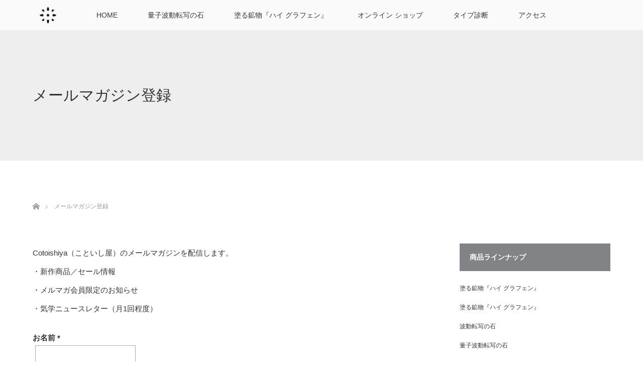

--- FILE ---
content_type: text/html; charset=UTF-8
request_url: https://cotoishiya.com/reg_mail/
body_size: 72264
content:
<!DOCTYPE html>
<html class="pc" lang="ja">
<head>
<meta charset="UTF-8">
<!--[if IE]><meta http-equiv="X-UA-Compatible" content="IE=edge"><![endif]-->
<meta name="viewport" content="width=device-width">
<title>メールマガジン登録 | Cotoishiya 銀座こといし屋</title>
<link rel="pingback" href="https://cotoishiya.com/c/xmlrpc.php">
<meta name='robots' content='max-image-preview:large' />
<link rel="alternate" type="application/rss+xml" title="Cotoishiya 銀座こといし屋 &raquo; フィード" href="https://cotoishiya.com/feed/" />
<link rel="alternate" type="application/rss+xml" title="Cotoishiya 銀座こといし屋 &raquo; コメントフィード" href="https://cotoishiya.com/comments/feed/" />
<link rel="alternate" title="oEmbed (JSON)" type="application/json+oembed" href="https://cotoishiya.com/wp-json/oembed/1.0/embed?url=https%3A%2F%2Fcotoishiya.com%2Freg_mail%2F" />
<link rel="alternate" title="oEmbed (XML)" type="text/xml+oembed" href="https://cotoishiya.com/wp-json/oembed/1.0/embed?url=https%3A%2F%2Fcotoishiya.com%2Freg_mail%2F&#038;format=xml" />
<style id='wp-img-auto-sizes-contain-inline-css' type='text/css'>
img:is([sizes=auto i],[sizes^="auto," i]){contain-intrinsic-size:3000px 1500px}
/*# sourceURL=wp-img-auto-sizes-contain-inline-css */
</style>
<link rel='stylesheet' id='style-css' href='https://cotoishiya.com/c/wp-content/themes/lotus_tcd039_child/style.css?ver=2.2' type='text/css' media='all' />
<style id='wp-emoji-styles-inline-css' type='text/css'>

	img.wp-smiley, img.emoji {
		display: inline !important;
		border: none !important;
		box-shadow: none !important;
		height: 1em !important;
		width: 1em !important;
		margin: 0 0.07em !important;
		vertical-align: -0.1em !important;
		background: none !important;
		padding: 0 !important;
	}
/*# sourceURL=wp-emoji-styles-inline-css */
</style>
<style id='wp-block-library-inline-css' type='text/css'>
:root{--wp-block-synced-color:#7a00df;--wp-block-synced-color--rgb:122,0,223;--wp-bound-block-color:var(--wp-block-synced-color);--wp-editor-canvas-background:#ddd;--wp-admin-theme-color:#007cba;--wp-admin-theme-color--rgb:0,124,186;--wp-admin-theme-color-darker-10:#006ba1;--wp-admin-theme-color-darker-10--rgb:0,107,160.5;--wp-admin-theme-color-darker-20:#005a87;--wp-admin-theme-color-darker-20--rgb:0,90,135;--wp-admin-border-width-focus:2px}@media (min-resolution:192dpi){:root{--wp-admin-border-width-focus:1.5px}}.wp-element-button{cursor:pointer}:root .has-very-light-gray-background-color{background-color:#eee}:root .has-very-dark-gray-background-color{background-color:#313131}:root .has-very-light-gray-color{color:#eee}:root .has-very-dark-gray-color{color:#313131}:root .has-vivid-green-cyan-to-vivid-cyan-blue-gradient-background{background:linear-gradient(135deg,#00d084,#0693e3)}:root .has-purple-crush-gradient-background{background:linear-gradient(135deg,#34e2e4,#4721fb 50%,#ab1dfe)}:root .has-hazy-dawn-gradient-background{background:linear-gradient(135deg,#faaca8,#dad0ec)}:root .has-subdued-olive-gradient-background{background:linear-gradient(135deg,#fafae1,#67a671)}:root .has-atomic-cream-gradient-background{background:linear-gradient(135deg,#fdd79a,#004a59)}:root .has-nightshade-gradient-background{background:linear-gradient(135deg,#330968,#31cdcf)}:root .has-midnight-gradient-background{background:linear-gradient(135deg,#020381,#2874fc)}:root{--wp--preset--font-size--normal:16px;--wp--preset--font-size--huge:42px}.has-regular-font-size{font-size:1em}.has-larger-font-size{font-size:2.625em}.has-normal-font-size{font-size:var(--wp--preset--font-size--normal)}.has-huge-font-size{font-size:var(--wp--preset--font-size--huge)}.has-text-align-center{text-align:center}.has-text-align-left{text-align:left}.has-text-align-right{text-align:right}.has-fit-text{white-space:nowrap!important}#end-resizable-editor-section{display:none}.aligncenter{clear:both}.items-justified-left{justify-content:flex-start}.items-justified-center{justify-content:center}.items-justified-right{justify-content:flex-end}.items-justified-space-between{justify-content:space-between}.screen-reader-text{border:0;clip-path:inset(50%);height:1px;margin:-1px;overflow:hidden;padding:0;position:absolute;width:1px;word-wrap:normal!important}.screen-reader-text:focus{background-color:#ddd;clip-path:none;color:#444;display:block;font-size:1em;height:auto;left:5px;line-height:normal;padding:15px 23px 14px;text-decoration:none;top:5px;width:auto;z-index:100000}html :where(.has-border-color){border-style:solid}html :where([style*=border-top-color]){border-top-style:solid}html :where([style*=border-right-color]){border-right-style:solid}html :where([style*=border-bottom-color]){border-bottom-style:solid}html :where([style*=border-left-color]){border-left-style:solid}html :where([style*=border-width]){border-style:solid}html :where([style*=border-top-width]){border-top-style:solid}html :where([style*=border-right-width]){border-right-style:solid}html :where([style*=border-bottom-width]){border-bottom-style:solid}html :where([style*=border-left-width]){border-left-style:solid}html :where(img[class*=wp-image-]){height:auto;max-width:100%}:where(figure){margin:0 0 1em}html :where(.is-position-sticky){--wp-admin--admin-bar--position-offset:var(--wp-admin--admin-bar--height,0px)}@media screen and (max-width:600px){html :where(.is-position-sticky){--wp-admin--admin-bar--position-offset:0px}}

/*# sourceURL=wp-block-library-inline-css */
</style><style id='global-styles-inline-css' type='text/css'>
:root{--wp--preset--aspect-ratio--square: 1;--wp--preset--aspect-ratio--4-3: 4/3;--wp--preset--aspect-ratio--3-4: 3/4;--wp--preset--aspect-ratio--3-2: 3/2;--wp--preset--aspect-ratio--2-3: 2/3;--wp--preset--aspect-ratio--16-9: 16/9;--wp--preset--aspect-ratio--9-16: 9/16;--wp--preset--color--black: #000000;--wp--preset--color--cyan-bluish-gray: #abb8c3;--wp--preset--color--white: #ffffff;--wp--preset--color--pale-pink: #f78da7;--wp--preset--color--vivid-red: #cf2e2e;--wp--preset--color--luminous-vivid-orange: #ff6900;--wp--preset--color--luminous-vivid-amber: #fcb900;--wp--preset--color--light-green-cyan: #7bdcb5;--wp--preset--color--vivid-green-cyan: #00d084;--wp--preset--color--pale-cyan-blue: #8ed1fc;--wp--preset--color--vivid-cyan-blue: #0693e3;--wp--preset--color--vivid-purple: #9b51e0;--wp--preset--gradient--vivid-cyan-blue-to-vivid-purple: linear-gradient(135deg,rgb(6,147,227) 0%,rgb(155,81,224) 100%);--wp--preset--gradient--light-green-cyan-to-vivid-green-cyan: linear-gradient(135deg,rgb(122,220,180) 0%,rgb(0,208,130) 100%);--wp--preset--gradient--luminous-vivid-amber-to-luminous-vivid-orange: linear-gradient(135deg,rgb(252,185,0) 0%,rgb(255,105,0) 100%);--wp--preset--gradient--luminous-vivid-orange-to-vivid-red: linear-gradient(135deg,rgb(255,105,0) 0%,rgb(207,46,46) 100%);--wp--preset--gradient--very-light-gray-to-cyan-bluish-gray: linear-gradient(135deg,rgb(238,238,238) 0%,rgb(169,184,195) 100%);--wp--preset--gradient--cool-to-warm-spectrum: linear-gradient(135deg,rgb(74,234,220) 0%,rgb(151,120,209) 20%,rgb(207,42,186) 40%,rgb(238,44,130) 60%,rgb(251,105,98) 80%,rgb(254,248,76) 100%);--wp--preset--gradient--blush-light-purple: linear-gradient(135deg,rgb(255,206,236) 0%,rgb(152,150,240) 100%);--wp--preset--gradient--blush-bordeaux: linear-gradient(135deg,rgb(254,205,165) 0%,rgb(254,45,45) 50%,rgb(107,0,62) 100%);--wp--preset--gradient--luminous-dusk: linear-gradient(135deg,rgb(255,203,112) 0%,rgb(199,81,192) 50%,rgb(65,88,208) 100%);--wp--preset--gradient--pale-ocean: linear-gradient(135deg,rgb(255,245,203) 0%,rgb(182,227,212) 50%,rgb(51,167,181) 100%);--wp--preset--gradient--electric-grass: linear-gradient(135deg,rgb(202,248,128) 0%,rgb(113,206,126) 100%);--wp--preset--gradient--midnight: linear-gradient(135deg,rgb(2,3,129) 0%,rgb(40,116,252) 100%);--wp--preset--font-size--small: 13px;--wp--preset--font-size--medium: 20px;--wp--preset--font-size--large: 36px;--wp--preset--font-size--x-large: 42px;--wp--preset--spacing--20: 0.44rem;--wp--preset--spacing--30: 0.67rem;--wp--preset--spacing--40: 1rem;--wp--preset--spacing--50: 1.5rem;--wp--preset--spacing--60: 2.25rem;--wp--preset--spacing--70: 3.38rem;--wp--preset--spacing--80: 5.06rem;--wp--preset--shadow--natural: 6px 6px 9px rgba(0, 0, 0, 0.2);--wp--preset--shadow--deep: 12px 12px 50px rgba(0, 0, 0, 0.4);--wp--preset--shadow--sharp: 6px 6px 0px rgba(0, 0, 0, 0.2);--wp--preset--shadow--outlined: 6px 6px 0px -3px rgb(255, 255, 255), 6px 6px rgb(0, 0, 0);--wp--preset--shadow--crisp: 6px 6px 0px rgb(0, 0, 0);}:where(.is-layout-flex){gap: 0.5em;}:where(.is-layout-grid){gap: 0.5em;}body .is-layout-flex{display: flex;}.is-layout-flex{flex-wrap: wrap;align-items: center;}.is-layout-flex > :is(*, div){margin: 0;}body .is-layout-grid{display: grid;}.is-layout-grid > :is(*, div){margin: 0;}:where(.wp-block-columns.is-layout-flex){gap: 2em;}:where(.wp-block-columns.is-layout-grid){gap: 2em;}:where(.wp-block-post-template.is-layout-flex){gap: 1.25em;}:where(.wp-block-post-template.is-layout-grid){gap: 1.25em;}.has-black-color{color: var(--wp--preset--color--black) !important;}.has-cyan-bluish-gray-color{color: var(--wp--preset--color--cyan-bluish-gray) !important;}.has-white-color{color: var(--wp--preset--color--white) !important;}.has-pale-pink-color{color: var(--wp--preset--color--pale-pink) !important;}.has-vivid-red-color{color: var(--wp--preset--color--vivid-red) !important;}.has-luminous-vivid-orange-color{color: var(--wp--preset--color--luminous-vivid-orange) !important;}.has-luminous-vivid-amber-color{color: var(--wp--preset--color--luminous-vivid-amber) !important;}.has-light-green-cyan-color{color: var(--wp--preset--color--light-green-cyan) !important;}.has-vivid-green-cyan-color{color: var(--wp--preset--color--vivid-green-cyan) !important;}.has-pale-cyan-blue-color{color: var(--wp--preset--color--pale-cyan-blue) !important;}.has-vivid-cyan-blue-color{color: var(--wp--preset--color--vivid-cyan-blue) !important;}.has-vivid-purple-color{color: var(--wp--preset--color--vivid-purple) !important;}.has-black-background-color{background-color: var(--wp--preset--color--black) !important;}.has-cyan-bluish-gray-background-color{background-color: var(--wp--preset--color--cyan-bluish-gray) !important;}.has-white-background-color{background-color: var(--wp--preset--color--white) !important;}.has-pale-pink-background-color{background-color: var(--wp--preset--color--pale-pink) !important;}.has-vivid-red-background-color{background-color: var(--wp--preset--color--vivid-red) !important;}.has-luminous-vivid-orange-background-color{background-color: var(--wp--preset--color--luminous-vivid-orange) !important;}.has-luminous-vivid-amber-background-color{background-color: var(--wp--preset--color--luminous-vivid-amber) !important;}.has-light-green-cyan-background-color{background-color: var(--wp--preset--color--light-green-cyan) !important;}.has-vivid-green-cyan-background-color{background-color: var(--wp--preset--color--vivid-green-cyan) !important;}.has-pale-cyan-blue-background-color{background-color: var(--wp--preset--color--pale-cyan-blue) !important;}.has-vivid-cyan-blue-background-color{background-color: var(--wp--preset--color--vivid-cyan-blue) !important;}.has-vivid-purple-background-color{background-color: var(--wp--preset--color--vivid-purple) !important;}.has-black-border-color{border-color: var(--wp--preset--color--black) !important;}.has-cyan-bluish-gray-border-color{border-color: var(--wp--preset--color--cyan-bluish-gray) !important;}.has-white-border-color{border-color: var(--wp--preset--color--white) !important;}.has-pale-pink-border-color{border-color: var(--wp--preset--color--pale-pink) !important;}.has-vivid-red-border-color{border-color: var(--wp--preset--color--vivid-red) !important;}.has-luminous-vivid-orange-border-color{border-color: var(--wp--preset--color--luminous-vivid-orange) !important;}.has-luminous-vivid-amber-border-color{border-color: var(--wp--preset--color--luminous-vivid-amber) !important;}.has-light-green-cyan-border-color{border-color: var(--wp--preset--color--light-green-cyan) !important;}.has-vivid-green-cyan-border-color{border-color: var(--wp--preset--color--vivid-green-cyan) !important;}.has-pale-cyan-blue-border-color{border-color: var(--wp--preset--color--pale-cyan-blue) !important;}.has-vivid-cyan-blue-border-color{border-color: var(--wp--preset--color--vivid-cyan-blue) !important;}.has-vivid-purple-border-color{border-color: var(--wp--preset--color--vivid-purple) !important;}.has-vivid-cyan-blue-to-vivid-purple-gradient-background{background: var(--wp--preset--gradient--vivid-cyan-blue-to-vivid-purple) !important;}.has-light-green-cyan-to-vivid-green-cyan-gradient-background{background: var(--wp--preset--gradient--light-green-cyan-to-vivid-green-cyan) !important;}.has-luminous-vivid-amber-to-luminous-vivid-orange-gradient-background{background: var(--wp--preset--gradient--luminous-vivid-amber-to-luminous-vivid-orange) !important;}.has-luminous-vivid-orange-to-vivid-red-gradient-background{background: var(--wp--preset--gradient--luminous-vivid-orange-to-vivid-red) !important;}.has-very-light-gray-to-cyan-bluish-gray-gradient-background{background: var(--wp--preset--gradient--very-light-gray-to-cyan-bluish-gray) !important;}.has-cool-to-warm-spectrum-gradient-background{background: var(--wp--preset--gradient--cool-to-warm-spectrum) !important;}.has-blush-light-purple-gradient-background{background: var(--wp--preset--gradient--blush-light-purple) !important;}.has-blush-bordeaux-gradient-background{background: var(--wp--preset--gradient--blush-bordeaux) !important;}.has-luminous-dusk-gradient-background{background: var(--wp--preset--gradient--luminous-dusk) !important;}.has-pale-ocean-gradient-background{background: var(--wp--preset--gradient--pale-ocean) !important;}.has-electric-grass-gradient-background{background: var(--wp--preset--gradient--electric-grass) !important;}.has-midnight-gradient-background{background: var(--wp--preset--gradient--midnight) !important;}.has-small-font-size{font-size: var(--wp--preset--font-size--small) !important;}.has-medium-font-size{font-size: var(--wp--preset--font-size--medium) !important;}.has-large-font-size{font-size: var(--wp--preset--font-size--large) !important;}.has-x-large-font-size{font-size: var(--wp--preset--font-size--x-large) !important;}
/*# sourceURL=global-styles-inline-css */
</style>

<style id='classic-theme-styles-inline-css' type='text/css'>
/*! This file is auto-generated */
.wp-block-button__link{color:#fff;background-color:#32373c;border-radius:9999px;box-shadow:none;text-decoration:none;padding:calc(.667em + 2px) calc(1.333em + 2px);font-size:1.125em}.wp-block-file__button{background:#32373c;color:#fff;text-decoration:none}
/*# sourceURL=/wp-includes/css/classic-themes.min.css */
</style>
<link rel='stylesheet' id='toc-screen-css' href='https://cotoishiya.com/c/wp-content/plugins/table-of-contents-plus/screen.min.css?ver=2411.1' type='text/css' media='all' />
<link rel='stylesheet' id='parent-style-css' href='https://cotoishiya.com/c/wp-content/themes/lotus_tcd039/style.css?ver=7775deaf0c1e4a852c9dab69153be53e' type='text/css' media='all' />
<link rel='stylesheet' id='child-style-css' href='https://cotoishiya.com/c/wp-content/themes/lotus_tcd039_child/style.css?ver=7775deaf0c1e4a852c9dab69153be53e' type='text/css' media='all' />
<script type="text/javascript" src="https://cotoishiya.com/c/wp-includes/js/jquery/jquery.min.js?ver=3.7.1" id="jquery-core-js"></script>
<script type="text/javascript" src="https://cotoishiya.com/c/wp-includes/js/jquery/jquery-migrate.min.js?ver=3.4.1" id="jquery-migrate-js"></script>
<link rel="https://api.w.org/" href="https://cotoishiya.com/wp-json/" /><link rel="alternate" title="JSON" type="application/json" href="https://cotoishiya.com/wp-json/wp/v2/pages/179" /><link rel="canonical" href="https://cotoishiya.com/reg_mail/" />
<link rel='shortlink' href='https://cotoishiya.com/?p=179' />

<link rel="stylesheet" media="screen and (max-width:770px)" href="https://cotoishiya.com/c/wp-content/themes/lotus_tcd039/responsive.css?ver=2.2">
<link rel="stylesheet" href="https://cotoishiya.com/c/wp-content/themes/lotus_tcd039/css/footer-bar.css?ver=2.2">

<script src="https://cotoishiya.com/c/wp-content/themes/lotus_tcd039/js/jquery.easing.1.3.js?ver=2.2"></script>
<script src="https://cotoishiya.com/c/wp-content/themes/lotus_tcd039/js/jscript.js?ver=2.2"></script>
<script src="https://cotoishiya.com/c/wp-content/themes/lotus_tcd039/js/functions.js?ver=2.2"></script>
<script src="https://cotoishiya.com/c/wp-content/themes/lotus_tcd039/js/comment.js?ver=2.2"></script>
<script src="https://cotoishiya.com/c/wp-content/themes/lotus_tcd039/js/header_fix.js?ver=2.2"></script>

<style type="text/css">
body, input, textarea { font-family: "Segoe UI", Verdana, "游ゴシック", YuGothic, "Hiragino Kaku Gothic ProN", Meiryo, sans-serif; }
.rich_font { font-weight:500; font-family: "Times New Roman" , "游明朝" , "Yu Mincho" , "游明朝体" , "YuMincho" , "ヒラギノ明朝 Pro W3" , "Hiragino Mincho Pro" , "HiraMinProN-W3" , "HGS明朝E" , "ＭＳ Ｐ明朝" , "MS PMincho" , serif; }

body { font-size:15px; }

.pc #header .logo { font-size:21px; }
.mobile #header .logo { font-size:18px; }
.pc #header .desc { font-size:12px; }
#footer_logo .logo { font-size:40px; }
#footer_logo .desc { font-size:12px; }
.pc #header #logo_text_fixed .logo { font-size:21px; }

.index_box_list .image img, #index_blog_list li .image img, #related_post li a.image img, .styled_post_list1 .image img, #recent_news .image img{
  -webkit-transition: all 0.35s ease-in-out; -moz-transition: all 0.35s ease-in-out; transition: all 0.35s ease-in-out;
  -webkit-transform: scale(1); -moz-transform: scale(1); -ms-transform: scale(1); -o-transform: scale(1); transform: scale(1);
  -webkit-backface-visibility:hidden; backface-visibility:hidden;
}
.index_box_list .image a:hover img, #index_blog_list li .image:hover img, #related_post li a.image:hover img, .styled_post_list1 .image:hover img, #recent_news .image:hover img{
 -webkit-transform: scale(1.2); -moz-transform: scale(1.2); -ms-transform: scale(1.2); -o-transform: scale(1.2); transform: scale(1.2);
}

.pc .home #header_top{ background:rgba(255,255,255,1) }
.pc .home #global_menu{ background:rgba(255,255,255,0.7) }
.pc .header_fix #header{ background:rgba(255,255,255,1) }
	.pc .not_home #header{ background:rgba(255,255,255,0.7) }
.pc .not_home.header_fix2 #header{ background:rgba(255,255,255,1) }
.pc #global_menu > ul > li > a{ color:#333333; }

.pc #index_content2 .catchphrase .headline { font-size:45px; }
.pc #index_content2 .catchphrase .desc { font-size:15px; }

#post_title { font-size:30px; }
.post_content { font-size:15px; }

a:hover, #comment_header ul li a:hover, .pc #global_menu > ul > li.active > a, .pc #global_menu li.current-menu-item > a, .pc #global_menu > ul > li > a:hover, #header_logo .logo a:hover, #bread_crumb li.home a:hover:before, #bread_crumb li a:hover,
 .footer_menu li:first-child a, .footer_menu li:only-child a, #previous_next_post a:hover, .color_headline
  { color:#827C80; }

.pc #global_menu ul ul a, #return_top a, .next_page_link a:hover, .page_navi a:hover, .collapse_category_list li a:hover .count, .index_archive_link a:hover, .slick-arrow:hover, #header_logo_index .link:hover,
 #previous_next_page a:hover, .page_navi p.back a:hover, .collapse_category_list li a:hover .count, .mobile #global_menu li a:hover,
  #wp-calendar td a:hover, #wp-calendar #prev a:hover, #wp-calendar #next a:hover, .widget_search #search-btn input:hover, .widget_search #searchsubmit:hover, .side_widget.google_search #searchsubmit:hover,
   #submit_comment:hover, #comment_header ul li a:hover, #comment_header ul li.comment_switch_active a, #comment_header #comment_closed p, #post_pagination a:hover, #post_pagination p, a.menu_button:hover, .mobile .footer_menu a:hover, .mobile #footer_menu_bottom li a:hover
    { background-color:#827C80; }

.pc #global_menu ul ul a:hover, #return_top a:hover
 { background-color:#756F75; }

.side_headline, #footer_address, #recent_news .headline, .page_navi span.current
 { background-color:#828387; }

#index_content1_top
 { background-color:#141212; }

#comment_textarea textarea:focus, #guest_info input:focus, #comment_header ul li a:hover, #comment_header ul li.comment_switch_active a, #comment_header #comment_closed p
 { border-color:#827C80; }

#comment_header ul li.comment_switch_active a:after, #comment_header #comment_closed p:after
 { border-color:#827C80 transparent transparent transparent; }

.collapse_category_list li a:before
 { border-color: transparent transparent transparent #827C80; }

.footer_menu li:first-child a, .footer_menu li:only-child a { pointer-events:none; }

  #site_loader_spinner { border:4px solid rgba(130,124,128,0.2); border-top-color:#827C80; }

#index_news { background: F5E0BD; } /* トップページお知らせ
</style>


<script type="text/javascript">
jQuery(document).ready(function($){
  $('a').not('a[href^="#"], a[href^="tel"], [href^="javascript:void(0);"], a[target="_blank"]').click(function(){
    var pass = $(this).attr("href");
    $('body').fadeOut();
    setTimeout(function(){
      location.href = pass;
    },300);
    return false;
  });
});
</script>


<style type="text/css"></style><link rel="icon" href="https://cotoishiya.com/c/wp-content/uploads/2019/06/cropped-favicon512x512-32x32.png" sizes="32x32" />
<link rel="icon" href="https://cotoishiya.com/c/wp-content/uploads/2019/06/cropped-favicon512x512-192x192.png" sizes="192x192" />
<link rel="apple-touch-icon" href="https://cotoishiya.com/c/wp-content/uploads/2019/06/cropped-favicon512x512-180x180.png" />
<meta name="msapplication-TileImage" content="https://cotoishiya.com/c/wp-content/uploads/2019/06/cropped-favicon512x512-270x270.png" />
		<style type="text/css" id="wp-custom-css">
			#bread_crumb {
    margin: 60px 0 0;
}
.page_navi {
    margin: 30px 0 0;
}
		</style>
		<link rel='stylesheet' id='mailpoet_public-css' href='https://cotoishiya.com/c/wp-content/plugins/mailpoet/assets/dist/css/mailpoet-public.eb66e3ab.css?ver=7775deaf0c1e4a852c9dab69153be53e' type='text/css' media='all' />
<link rel='stylesheet' id='mailpoet_custom_fonts_0-css' href='https://fonts.googleapis.com/css?family=Abril+FatFace%3A400%2C400i%2C700%2C700i%7CAlegreya%3A400%2C400i%2C700%2C700i%7CAlegreya+Sans%3A400%2C400i%2C700%2C700i%7CAmatic+SC%3A400%2C400i%2C700%2C700i%7CAnonymous+Pro%3A400%2C400i%2C700%2C700i%7CArchitects+Daughter%3A400%2C400i%2C700%2C700i%7CArchivo%3A400%2C400i%2C700%2C700i%7CArchivo+Narrow%3A400%2C400i%2C700%2C700i%7CAsap%3A400%2C400i%2C700%2C700i%7CBarlow%3A400%2C400i%2C700%2C700i%7CBioRhyme%3A400%2C400i%2C700%2C700i%7CBonbon%3A400%2C400i%2C700%2C700i%7CCabin%3A400%2C400i%2C700%2C700i%7CCairo%3A400%2C400i%2C700%2C700i%7CCardo%3A400%2C400i%2C700%2C700i%7CChivo%3A400%2C400i%2C700%2C700i%7CConcert+One%3A400%2C400i%2C700%2C700i%7CCormorant%3A400%2C400i%2C700%2C700i%7CCrimson+Text%3A400%2C400i%2C700%2C700i%7CEczar%3A400%2C400i%2C700%2C700i%7CExo+2%3A400%2C400i%2C700%2C700i%7CFira+Sans%3A400%2C400i%2C700%2C700i%7CFjalla+One%3A400%2C400i%2C700%2C700i%7CFrank+Ruhl+Libre%3A400%2C400i%2C700%2C700i%7CGreat+Vibes%3A400%2C400i%2C700%2C700i&#038;ver=7775deaf0c1e4a852c9dab69153be53e' type='text/css' media='all' />
<link rel='stylesheet' id='mailpoet_custom_fonts_1-css' href='https://fonts.googleapis.com/css?family=Heebo%3A400%2C400i%2C700%2C700i%7CIBM+Plex%3A400%2C400i%2C700%2C700i%7CInconsolata%3A400%2C400i%2C700%2C700i%7CIndie+Flower%3A400%2C400i%2C700%2C700i%7CInknut+Antiqua%3A400%2C400i%2C700%2C700i%7CInter%3A400%2C400i%2C700%2C700i%7CKarla%3A400%2C400i%2C700%2C700i%7CLibre+Baskerville%3A400%2C400i%2C700%2C700i%7CLibre+Franklin%3A400%2C400i%2C700%2C700i%7CMontserrat%3A400%2C400i%2C700%2C700i%7CNeuton%3A400%2C400i%2C700%2C700i%7CNotable%3A400%2C400i%2C700%2C700i%7CNothing+You+Could+Do%3A400%2C400i%2C700%2C700i%7CNoto+Sans%3A400%2C400i%2C700%2C700i%7CNunito%3A400%2C400i%2C700%2C700i%7COld+Standard+TT%3A400%2C400i%2C700%2C700i%7COxygen%3A400%2C400i%2C700%2C700i%7CPacifico%3A400%2C400i%2C700%2C700i%7CPoppins%3A400%2C400i%2C700%2C700i%7CProza+Libre%3A400%2C400i%2C700%2C700i%7CPT+Sans%3A400%2C400i%2C700%2C700i%7CPT+Serif%3A400%2C400i%2C700%2C700i%7CRakkas%3A400%2C400i%2C700%2C700i%7CReenie+Beanie%3A400%2C400i%2C700%2C700i%7CRoboto+Slab%3A400%2C400i%2C700%2C700i&#038;ver=7775deaf0c1e4a852c9dab69153be53e' type='text/css' media='all' />
<link rel='stylesheet' id='mailpoet_custom_fonts_2-css' href='https://fonts.googleapis.com/css?family=Ropa+Sans%3A400%2C400i%2C700%2C700i%7CRubik%3A400%2C400i%2C700%2C700i%7CShadows+Into+Light%3A400%2C400i%2C700%2C700i%7CSpace+Mono%3A400%2C400i%2C700%2C700i%7CSpectral%3A400%2C400i%2C700%2C700i%7CSue+Ellen+Francisco%3A400%2C400i%2C700%2C700i%7CTitillium+Web%3A400%2C400i%2C700%2C700i%7CUbuntu%3A400%2C400i%2C700%2C700i%7CVarela%3A400%2C400i%2C700%2C700i%7CVollkorn%3A400%2C400i%2C700%2C700i%7CWork+Sans%3A400%2C400i%2C700%2C700i%7CYatra+One%3A400%2C400i%2C700%2C700i&#038;ver=7775deaf0c1e4a852c9dab69153be53e' type='text/css' media='all' />
</head>
<body id="body" class="wp-singular page-template-default page page-id-179 wp-theme-lotus_tcd039 wp-child-theme-lotus_tcd039_child mobile_header_fix not_home fix_top">

<div id="site_loader_overlay">
 <div id="site_loader_spinner"></div>
</div>

 <div id="header">
  <div id="header_top">
   <div id="header_logo">
    <div id="logo_image">
 <h1 class="logo">
  <a href="https://cotoishiya.com/" title="Cotoishiya 銀座こといし屋" data-label="Cotoishiya 銀座こといし屋"><img class="h_logo" src="https://cotoishiya.com/c/wp-content/uploads/2019/07/cot_logo_300_120.png?1769046727" alt="Cotoishiya 銀座こといし屋" title="Cotoishiya 銀座こといし屋" /></a>
 </h1>
</div>
   </div>
  </div><!-- END #header_top -->
    <div id="header_bottom">
   <a href="#" class="menu_button"><span>menu</span></a>
   <div id="logo_image_fixed">
 <p class="logo"><a href="https://cotoishiya.com/" title="Cotoishiya 銀座こといし屋"><img class="s_logo" src="https://cotoishiya.com/c/wp-content/uploads/2019/07/cot_logo_smp_s.png?1769046727" alt="Cotoishiya 銀座こといし屋" title="Cotoishiya 銀座こといし屋" /></a></p>
</div>
   <div id="global_menu">
    <ul id="menu-%e3%83%a1%e3%82%a4%e3%83%b3%e3%82%b3%e3%83%b3%e3%83%86%e3%83%b3%e3%83%84" class="menu"><li id="menu-item-65" class="menu-item menu-item-type-post_type menu-item-object-page menu-item-home menu-item-65"><a href="https://cotoishiya.com/">HOME</a></li>
<li id="menu-item-4222" class="menu-item menu-item-type-post_type menu-item-object-page menu-item-4222"><a href="https://cotoishiya.com/stone-1/">量子波動転写の石</a></li>
<li id="menu-item-2884" class="menu-item menu-item-type-post_type menu-item-object-page menu-item-2884"><a href="https://cotoishiya.com/high-graphene/">塗る鉱物『ハイ グラフェン』</a></li>
<li id="menu-item-1902" class="menu-item menu-item-type-custom menu-item-object-custom menu-item-1902"><a href="https://rising-stone-shop.com/">オンライン ショップ</a></li>
<li id="menu-item-801" class="menu-item menu-item-type-post_type menu-item-object-page menu-item-801"><a href="https://cotoishiya.com/freeappraisal/">タイプ診断</a></li>
<li id="menu-item-90" class="menu-item menu-item-type-post_type menu-item-object-page menu-item-90"><a href="https://cotoishiya.com/access/">アクセス</a></li>
</ul>   </div>
  </div><!-- END #header_bottom -->
   </div><!-- END #header -->

    
 <div id="main_contents" class="clearfix">

<div id="header_image" class="no_image">
 <div class="caption">
  <p class="title rich_font">メールマガジン登録</p>
 </div>
</div>

<div id="bread_crumb">

<ul class="clearfix" itemscope itemtype="http://schema.org/BreadcrumbList">
 <li itemprop="itemListElement" itemscope itemtype="http://schema.org/ListItem" class="home"><a itemprop="item" href="https://cotoishiya.com/"><span itemprop="name">ホーム</span></a><meta itemprop="position" content="1" /></li>

 <li itemprop="itemListElement" itemscope itemtype="http://schema.org/ListItem" class="last"><span itemprop="name">メールマガジン登録</span><meta itemprop="position" content="2" /></li>

</ul>
</div>

<div id="main_col" class="clearfix">

  <div id="left_col">
 
 
 <div id="article">

  <div class="post_content clearfix">
   <p>Cotoishiya（こといし屋）のメールマガジンを配信します。<br />
・新作商品／セール情報<br />
・メルマガ会員限定のお知らせ<br />
・気学ニュースレター（月1回程度）</p>
  
  
  <div class="
    mailpoet_form_popup_overlay
      "></div>
  <div
    id="mailpoet_form_2"
    class="
      mailpoet_form
      mailpoet_form_shortcode
      mailpoet_form_position_
      mailpoet_form_animation_
    "
      >

    <style type="text/css">
     #mailpoet_form_2 .mailpoet_form select { border-radius: 0; }
#mailpoet_form_2 .mailpoet_form input[type="submit"] { padding: .6rem 3rem; font-size: 110%; background: rgba(216,138,37,.8); color: #fff; border: none; }
#mailpoet_form_2 .mailpoet_form input[type="submit"]:hover { background: rgba(216,138,37,1); color: #fff; }
#mailpoet_form_2 .mailpoet_form input[type="text"], #mailpoet_form_2 .mailpoet_form input[type="email"], #mailpoet_form_2 .mailpoet_form select, #mailpoet_form_2 select.mailpoet_date_year, #mailpoet_form_2 select.mailpoet_date_month, #mailpoet_form_2 select.mailpoet_date_day { padding: .5rem; margin: .3rem; font-size: 110%; border: solid 1px #aaa; }
#mailpoet_form_2 .txt_info { display: block; padding: .8rem 0; }
#mailpoet_form_2 .mailpoet_paragraph { line-height: 20px; }
#mailpoet_form_2 .mailpoet_segment_label, #mailpoet_form_2 .mailpoet_text_label, #mailpoet_form_2 .mailpoet_textarea_label, #mailpoet_form_2 .mailpoet_select_label, #mailpoet_form_2 .mailpoet_radio_label, #mailpoet_form_2 .mailpoet_checkbox_label, #mailpoet_form_2 .mailpoet_list_label, #mailpoet_form_2 .mailpoet_date_label { display: block; font-weight: bold; }
#mailpoet_form_2 .mailpoet_text, #mailpoet_form_2 .mailpoet_textarea, #mailpoet_form_2 .mailpoet_select, #mailpoet_form_2 .mailpoet_date { display: block; }
#mailpoet_form_2 .mailpoet_date_month, #mailpoet_form_2 .mailpoet_date_day, #mailpoet_form_2 .mailpoet_date_year { display: inline-block; margin-right: 5px; }
#mailpoet_form_2 .mailpoet_text, #mailpoet_form_2 .mailpoet_textarea { width: 200px; }
#mailpoet_form_2 .mailpoet_checkbox {  }
#mailpoet_form_2 .mailpoet_submit input {  }
#mailpoet_form_2 .mailpoet_divider {  }
#mailpoet_form_2 .mailpoet_message { line-height: 1.6em; }
#mailpoet_form_2 .mailpoet_validate_success { font-weight: normal; font-size: 110%; color: #5ad; display: block; padding: .8rem 0; }
#mailpoet_form_2 .mailpoet_validate_error { color: #b94a48; }#mailpoet_form_2{;}#mailpoet_form_2 .mailpoet_message {margin: 0; padding: 0 20px;}#mailpoet_form_2 .mailpoet_paragraph.last {margin-bottom: 0} @media (max-width: 500px) {#mailpoet_form_2 {background-image: none;}} @media (min-width: 500px) {#mailpoet_form_2 .last .mailpoet_paragraph:last-child {margin-bottom: 0}}  @media (max-width: 500px) {#mailpoet_form_2 .mailpoet_form_column:last-child .mailpoet_paragraph:last-child {margin-bottom: 0}} 
    </style>

    <form
      target="_self"
      method="post"
      action="https://cotoishiya.com/c/wp-admin/admin-post.php?action=mailpoet_subscription_form"
      class="mailpoet_form mailpoet_form_form mailpoet_form_shortcode"
      novalidate
      data-delay=""
      data-exit-intent-enabled=""
      data-font-family=""
      data-cookie-expiration-time=""
    >
      <input type="hidden" name="data[form_id]" value="2" />
      <input type="hidden" name="token" value="93c7656d69" />
      <input type="hidden" name="api_version" value="v1" />
      <input type="hidden" name="endpoint" value="subscribers" />
      <input type="hidden" name="mailpoet_method" value="subscribe" />

      <label class="mailpoet_hp_email_label" style="display: none !important;">このフィールドは空白のままにしてください<input type="email" name="data[email]"/></label><div class="mailpoet_paragraph"><label for="form_first_name_2" class="mailpoet_text_label"  data-automation-id="form_first_name_label" >お名前 <span class="mailpoet_required" aria-hidden="true">*</span></label><input type="text" autocomplete="given-name" class="mailpoet_text" id="form_first_name_2" name="data[form_field_OTU4MGUxNWQ0MjBiX2ZpcnN0X25hbWU=]" title="お名前" value="" data-automation-id="form_first_name" data-parsley-errors-container=".mailpoet_error_1t3ge" data-parsley-names='[&quot;有効な名前を指定してください&quot;,&quot;名前に住所を含めることはできません。代わりに名前を追加してください。&quot;]' data-parsley-required="true" required aria-required="true" data-parsley-required-message="このフィールドは必須です。"/><span class="mailpoet_error_1t3ge"></span></div>
<div class="mailpoet_paragraph"><label for="form_email_2" class="mailpoet_text_label"  data-automation-id="form_email_label" >メールアドレス <span class="mailpoet_required" aria-hidden="true">*</span></label><input type="email" autocomplete="email" class="mailpoet_text" id="form_email_2" name="data[form_field_OTdkZjEyNGExZTNiX2VtYWls]" title="メールアドレス" value="" data-automation-id="form_email" data-parsley-errors-container=".mailpoet_error_vn45b" data-parsley-required="true" required aria-required="true" data-parsley-minlength="6" data-parsley-maxlength="150" data-parsley-type-message="このバリューは有効なメールです。" data-parsley-required-message="このフィールドは必須です。"/><span class="mailpoet_error_vn45b"></span></div>
<div class="mailpoet_paragraph"><label for="form_1_2" class="mailpoet_date_label" >生年月日 <span class="mailpoet_required" aria-hidden="true">*</span></label><select class="mailpoet_date_year" data-automation-id="form_date_year"  style=""data-parsley-errors-container=".mailpoet_error_6s6gp" data-parsley-required="true" required aria-required="true" data-parsley-required-message="年を選択してください" data-parsley-group="custom_field_1"name="data[cf_1][year]" placeholder="年"><option value="">年</option><option value="2026" >2026</option><option value="2025" >2025</option><option value="2024" >2024</option><option value="2023" >2023</option><option value="2022" >2022</option><option value="2021" >2021</option><option value="2020" >2020</option><option value="2019" >2019</option><option value="2018" >2018</option><option value="2017" >2017</option><option value="2016" >2016</option><option value="2015" >2015</option><option value="2014" >2014</option><option value="2013" >2013</option><option value="2012" >2012</option><option value="2011" >2011</option><option value="2010" >2010</option><option value="2009" >2009</option><option value="2008" >2008</option><option value="2007" >2007</option><option value="2006" >2006</option><option value="2005" >2005</option><option value="2004" >2004</option><option value="2003" >2003</option><option value="2002" >2002</option><option value="2001" >2001</option><option value="2000" >2000</option><option value="1999" >1999</option><option value="1998" >1998</option><option value="1997" >1997</option><option value="1996" >1996</option><option value="1995" >1995</option><option value="1994" >1994</option><option value="1993" >1993</option><option value="1992" >1992</option><option value="1991" >1991</option><option value="1990" >1990</option><option value="1989" >1989</option><option value="1988" >1988</option><option value="1987" >1987</option><option value="1986" >1986</option><option value="1985" >1985</option><option value="1984" >1984</option><option value="1983" >1983</option><option value="1982" >1982</option><option value="1981" >1981</option><option value="1980" >1980</option><option value="1979" >1979</option><option value="1978" >1978</option><option value="1977" >1977</option><option value="1976" >1976</option><option value="1975" >1975</option><option value="1974" >1974</option><option value="1973" >1973</option><option value="1972" >1972</option><option value="1971" >1971</option><option value="1970" >1970</option><option value="1969" >1969</option><option value="1968" >1968</option><option value="1967" >1967</option><option value="1966" >1966</option><option value="1965" >1965</option><option value="1964" >1964</option><option value="1963" >1963</option><option value="1962" >1962</option><option value="1961" >1961</option><option value="1960" >1960</option><option value="1959" >1959</option><option value="1958" >1958</option><option value="1957" >1957</option><option value="1956" >1956</option><option value="1955" >1955</option><option value="1954" >1954</option><option value="1953" >1953</option><option value="1952" >1952</option><option value="1951" >1951</option><option value="1950" >1950</option><option value="1949" >1949</option><option value="1948" >1948</option><option value="1947" >1947</option><option value="1946" >1946</option><option value="1945" >1945</option><option value="1944" >1944</option><option value="1943" >1943</option><option value="1942" >1942</option><option value="1941" >1941</option><option value="1940" >1940</option><option value="1939" >1939</option><option value="1938" >1938</option><option value="1937" >1937</option><option value="1936" >1936</option><option value="1935" >1935</option><option value="1934" >1934</option><option value="1933" >1933</option><option value="1932" >1932</option><option value="1931" >1931</option><option value="1930" >1930</option><option value="1929" >1929</option><option value="1928" >1928</option><option value="1927" >1927</option><option value="1926" >1926</option></select><select class="mailpoet_select mailpoet_date_month" data-automation-id="form_date_month"  style=""data-parsley-errors-container=".mailpoet_error_6s6gp" data-parsley-required="true" required aria-required="true" data-parsley-required-message="月を選択してください" data-parsley-group="custom_field_1"name="data[cf_1][month]" placeholder="月"><option value="">月</option><option value="1" >1月</option><option value="2" >2月</option><option value="3" >3月</option><option value="4" >4月</option><option value="5" >5月</option><option value="6" >6月</option><option value="7" >7月</option><option value="8" >8月</option><option value="9" >9月</option><option value="10" >10月</option><option value="11" >11月</option><option value="12" >12月</option></select><select class="mailpoet_date_day"  style=""data-parsley-errors-container=".mailpoet_error_6s6gp" data-parsley-required="true" required aria-required="true" data-parsley-required-message="日を選択してください" data-parsley-group="custom_field_1"name="data[cf_1][day]" placeholder="日"><option value="">日</option><option value="1" >1</option><option value="2" >2</option><option value="3" >3</option><option value="4" >4</option><option value="5" >5</option><option value="6" >6</option><option value="7" >7</option><option value="8" >8</option><option value="9" >9</option><option value="10" >10</option><option value="11" >11</option><option value="12" >12</option><option value="13" >13</option><option value="14" >14</option><option value="15" >15</option><option value="16" >16</option><option value="17" >17</option><option value="18" >18</option><option value="19" >19</option><option value="20" >20</option><option value="21" >21</option><option value="22" >22</option><option value="23" >23</option><option value="24" >24</option><option value="25" >25</option><option value="26" >26</option><option value="27" >27</option><option value="28" >28</option><option value="29" >29</option><option value="30" >30</option><option value="31" >31</option></select><span class="mailpoet_error_6s6gp"></span></div>
<div class="mailpoet_paragraph"><label for="form_2_2" class="mailpoet_select_label" >お住まいの都道府県 <span class="mailpoet_required" aria-hidden="true">*</span></label><select
      class="mailpoet_select"
      name="data[cf_2]" style=""><option value="北海道">北海道</option><option value="青森県">青森県</option><option value="岩手県">岩手県</option><option value="宮城県">宮城県</option><option value="秋田県">秋田県</option><option value="山形県">山形県</option><option value="福島県">福島県</option><option value="茨城県">茨城県</option><option value="栃木県">栃木県</option><option value="群馬県">群馬県</option><option value="埼玉県">埼玉県</option><option value="千葉県">千葉県</option><option value="東京都" selected="selected">東京都</option><option value="神奈川県">神奈川県</option><option value="新潟県">新潟県</option><option value="富山県">富山県</option><option value="石川県">石川県</option><option value="福井県">福井県</option><option value="山梨県">山梨県</option><option value="長野県">長野県</option><option value="岐阜県">岐阜県</option><option value="静岡県">静岡県</option><option value="愛知県">愛知県</option><option value="三重県">三重県</option><option value="滋賀県">滋賀県</option><option value="京都府">京都府</option><option value="大阪府">大阪府</option><option value="兵庫県">兵庫県</option><option value="奈良県">奈良県</option><option value="和歌山県">和歌山県</option><option value="鳥取県">鳥取県</option><option value="島根県">島根県</option><option value="岡山県">岡山県</option><option value="広島県">広島県</option><option value="山口県">山口県</option><option value="徳島県">徳島県</option><option value="香川県">香川県</option><option value="愛媛県">愛媛県</option><option value="高知県">高知県</option><option value="福岡県">福岡県</option><option value="佐賀県">佐賀県</option><option value="長崎県">長崎県</option><option value="熊本県">熊本県</option><option value="大分県">大分県</option><option value="宮崎県">宮崎県</option><option value="鹿児島県">鹿児島県</option><option value="沖縄県">沖縄県</option><option value="その他（海外）">その他（海外）</option></select><span class="mailpoet_error_19m97"></span></div>
<div class="mailpoet_paragraph" ><span class="txt_info">※ご入力いただいたお客様の個人情報は、当社の規定した利用目的以外で、予めお客様の同意を得ることなく第三者に提供することはございません。詳細は<a href="/privacypolicy/" target="_blank">プライバシーポリシー</a>をご覧ください。</span></div>
<div class="mailpoet_paragraph"><input type="submit" class="mailpoet_submit" value="メルマガ会員になる" data-automation-id="subscribe-submit-button" style="border-color:transparent;" /><span class="mailpoet_form_loading"><span class="mailpoet_bounce1"></span><span class="mailpoet_bounce2"></span><span class="mailpoet_bounce3"></span></span></div>

      <div class="mailpoet_message">
        <p class="mailpoet_validate_success"
                style="display:none;"
                >登録完了しました！
        </p>
        <p class="mailpoet_validate_error"
                style="display:none;"
                >        </p>
      </div>
    </form>

      </div>

  
     </div>

 </div><!-- END #article -->

 
  </div><!-- END #left_col -->
 
  <div id="side_col">
  <div class="side_widget clearfix widget_pages" id="pages-3">
<h3 class="side_headline"><span>商品ラインナップ</span></h3>
			<ul>
				<li class="page_item page-item-4175"><a href="https://cotoishiya.com/high-graphene-2/">塗る鉱物『ハイ グラフェン』</a></li>
<li class="page_item page-item-1463"><a href="https://cotoishiya.com/high-graphene/">塗る鉱物『ハイ グラフェン』</a></li>
<li class="page_item page-item-3386"><a href="https://cotoishiya.com/tennenseki/">波動転写の石</a></li>
<li class="page_item page-item-4039"><a href="https://cotoishiya.com/stone-1/">量子波動転写の石</a></li>
<li class="page_item page-item-3898"><a href="https://cotoishiya.com/order/">鑑定＆オーダー</a></li>
			</ul>

			</div>
<div class="side_widget clearfix widget_pages" id="pages-6">
<h3 class="side_headline"><span>石に関する豆知識</span></h3>
			<ul>
				<li class="page_item page-item-990"><a href="https://cotoishiya.com/ss01/">♢ 石の選び方</a></li>
<li class="page_item page-item-1024"><a href="https://cotoishiya.com/psj01/">♢ 石の浄化方法</a></li>
<li class="page_item page-item-1083"><a href="https://cotoishiya.com/stk-03/">♢ 石の効能（光とチャクラ）</a></li>
<li class="page_item page-item-1133"><a href="https://cotoishiya.com/a-1/">♢ 石の意味と効果【アイウエオ順】</a></li>
<li class="page_item page-item-4039"><a href="https://cotoishiya.com/stone-1/">量子波動転写の石</a></li>
<li class="page_item page-item-4175"><a href="https://cotoishiya.com/high-graphene-2/">塗る鉱物『ハイ グラフェン』</a></li>
			</ul>

			</div>
<div class="side_widget clearfix widget_pages" id="pages-17">
<h3 class="side_headline"><span>気学【宇宙の法則】</span></h3>
			<ul>
				<li class="page_item page-item-4175"><a href="https://cotoishiya.com/high-graphene-2/">塗る鉱物『ハイ グラフェン』</a></li>
<li class="page_item page-item-4039"><a href="https://cotoishiya.com/stone-1/">量子波動転写の石</a></li>
			</ul>

			</div>
<div class="side_widget clearfix widget_categories" id="categories-6">
<h3 class="side_headline"><span>ブログ</span></h3>
			<ul>
					<li class="cat-item cat-item-12"><a href="https://cotoishiya.com/category/spiritup-cosmos/">スピリット アップ 『宇宙の法則』</a> (1)
</li>
	<li class="cat-item cat-item-22"><a href="https://cotoishiya.com/category/%e7%be%8e%e5%ae%b9%e3%81%a8%e5%81%a5%e5%ba%b7/">美容と健康</a> (1)
</li>
	<li class="cat-item cat-item-6"><a href="https://cotoishiya.com/category/mineral/">鉱物（ミネラル）</a> (2)
</li>
			</ul>

			</div>
      <div class="side_widget clearfix widget_mailpoet_form" id="mailpoet_form-2">

  
      <h3 class="side_headline"><span>メルマガ登録</span></h3>
  
  <div class="
    mailpoet_form_popup_overlay
      "></div>
  <div
    id="mailpoet_form_2"
    class="
      mailpoet_form
      mailpoet_form_widget
      mailpoet_form_position_
      mailpoet_form_animation_
    "
      >

    <style type="text/css">
     #mailpoet_form_2 .mailpoet_form select { border-radius: 0; }
#mailpoet_form_2 .mailpoet_form input[type="submit"] { padding: .6rem 3rem; font-size: 110%; background: rgba(216,138,37,.8); color: #fff; border: none; }
#mailpoet_form_2 .mailpoet_form input[type="submit"]:hover { background: rgba(216,138,37,1); color: #fff; }
#mailpoet_form_2 .mailpoet_form input[type="text"], #mailpoet_form_2 .mailpoet_form input[type="email"], #mailpoet_form_2 .mailpoet_form select, #mailpoet_form_2 select.mailpoet_date_year, #mailpoet_form_2 select.mailpoet_date_month, #mailpoet_form_2 select.mailpoet_date_day { padding: .5rem; margin: .3rem; font-size: 110%; border: solid 1px #aaa; }
#mailpoet_form_2 .txt_info { display: block; padding: .8rem 0; }
#mailpoet_form_2 .mailpoet_paragraph { line-height: 20px; }
#mailpoet_form_2 .mailpoet_segment_label, #mailpoet_form_2 .mailpoet_text_label, #mailpoet_form_2 .mailpoet_textarea_label, #mailpoet_form_2 .mailpoet_select_label, #mailpoet_form_2 .mailpoet_radio_label, #mailpoet_form_2 .mailpoet_checkbox_label, #mailpoet_form_2 .mailpoet_list_label, #mailpoet_form_2 .mailpoet_date_label { display: block; font-weight: bold; }
#mailpoet_form_2 .mailpoet_text, #mailpoet_form_2 .mailpoet_textarea, #mailpoet_form_2 .mailpoet_select, #mailpoet_form_2 .mailpoet_date { display: block; }
#mailpoet_form_2 .mailpoet_date_month, #mailpoet_form_2 .mailpoet_date_day, #mailpoet_form_2 .mailpoet_date_year { display: inline-block; margin-right: 5px; }
#mailpoet_form_2 .mailpoet_text, #mailpoet_form_2 .mailpoet_textarea { width: 200px; }
#mailpoet_form_2 .mailpoet_checkbox {  }
#mailpoet_form_2 .mailpoet_submit input {  }
#mailpoet_form_2 .mailpoet_divider {  }
#mailpoet_form_2 .mailpoet_message { line-height: 1.6em; }
#mailpoet_form_2 .mailpoet_validate_success { font-weight: normal; font-size: 110%; color: #5ad; display: block; padding: .8rem 0; }
#mailpoet_form_2 .mailpoet_validate_error { color: #b94a48; }#mailpoet_form_2{;}#mailpoet_form_2 .mailpoet_message {margin: 0; padding: 0 20px;}#mailpoet_form_2 .mailpoet_paragraph.last {margin-bottom: 0} @media (max-width: 500px) {#mailpoet_form_2 {background-image: none;}} @media (min-width: 500px) {#mailpoet_form_2 .last .mailpoet_paragraph:last-child {margin-bottom: 0}}  @media (max-width: 500px) {#mailpoet_form_2 .mailpoet_form_column:last-child .mailpoet_paragraph:last-child {margin-bottom: 0}} 
    </style>

    <form
      target="_self"
      method="post"
      action="https://cotoishiya.com/c/wp-admin/admin-post.php?action=mailpoet_subscription_form"
      class="mailpoet_form mailpoet_form_form mailpoet_form_widget"
      novalidate
      data-delay=""
      data-exit-intent-enabled=""
      data-font-family=""
      data-cookie-expiration-time=""
    >
      <input type="hidden" name="data[form_id]" value="2" />
      <input type="hidden" name="token" value="93c7656d69" />
      <input type="hidden" name="api_version" value="v1" />
      <input type="hidden" name="endpoint" value="subscribers" />
      <input type="hidden" name="mailpoet_method" value="subscribe" />

      <label class="mailpoet_hp_email_label" style="display: none !important;">このフィールドは空白のままにしてください<input type="email" name="data[email]"/></label><div class="mailpoet_paragraph"><label for="form_first_name_2" class="mailpoet_text_label"  data-automation-id="form_first_name_label" >お名前 <span class="mailpoet_required" aria-hidden="true">*</span></label><input type="text" autocomplete="given-name" class="mailpoet_text" id="form_first_name_2" name="data[form_field_OTU4MGUxNWQ0MjBiX2ZpcnN0X25hbWU=]" title="お名前" value="" data-automation-id="form_first_name" data-parsley-errors-container=".mailpoet_error_r0zmu" data-parsley-names='[&quot;有効な名前を指定してください&quot;,&quot;名前に住所を含めることはできません。代わりに名前を追加してください。&quot;]' data-parsley-required="true" required aria-required="true" data-parsley-required-message="このフィールドは必須です。"/><span class="mailpoet_error_r0zmu"></span></div>
<div class="mailpoet_paragraph"><label for="form_email_2" class="mailpoet_text_label"  data-automation-id="form_email_label" >メールアドレス <span class="mailpoet_required" aria-hidden="true">*</span></label><input type="email" autocomplete="email" class="mailpoet_text" id="form_email_2" name="data[form_field_OTdkZjEyNGExZTNiX2VtYWls]" title="メールアドレス" value="" data-automation-id="form_email" data-parsley-errors-container=".mailpoet_error_1qt71" data-parsley-required="true" required aria-required="true" data-parsley-minlength="6" data-parsley-maxlength="150" data-parsley-type-message="このバリューは有効なメールです。" data-parsley-required-message="このフィールドは必須です。"/><span class="mailpoet_error_1qt71"></span></div>
<div class="mailpoet_paragraph"><label for="form_1_2" class="mailpoet_date_label" >生年月日 <span class="mailpoet_required" aria-hidden="true">*</span></label><select class="mailpoet_date_year" data-automation-id="form_date_year"  style=""data-parsley-errors-container=".mailpoet_error_kql9v" data-parsley-required="true" required aria-required="true" data-parsley-required-message="年を選択してください" data-parsley-group="custom_field_1"name="data[cf_1][year]" placeholder="年"><option value="">年</option><option value="2026" >2026</option><option value="2025" >2025</option><option value="2024" >2024</option><option value="2023" >2023</option><option value="2022" >2022</option><option value="2021" >2021</option><option value="2020" >2020</option><option value="2019" >2019</option><option value="2018" >2018</option><option value="2017" >2017</option><option value="2016" >2016</option><option value="2015" >2015</option><option value="2014" >2014</option><option value="2013" >2013</option><option value="2012" >2012</option><option value="2011" >2011</option><option value="2010" >2010</option><option value="2009" >2009</option><option value="2008" >2008</option><option value="2007" >2007</option><option value="2006" >2006</option><option value="2005" >2005</option><option value="2004" >2004</option><option value="2003" >2003</option><option value="2002" >2002</option><option value="2001" >2001</option><option value="2000" >2000</option><option value="1999" >1999</option><option value="1998" >1998</option><option value="1997" >1997</option><option value="1996" >1996</option><option value="1995" >1995</option><option value="1994" >1994</option><option value="1993" >1993</option><option value="1992" >1992</option><option value="1991" >1991</option><option value="1990" >1990</option><option value="1989" >1989</option><option value="1988" >1988</option><option value="1987" >1987</option><option value="1986" >1986</option><option value="1985" >1985</option><option value="1984" >1984</option><option value="1983" >1983</option><option value="1982" >1982</option><option value="1981" >1981</option><option value="1980" >1980</option><option value="1979" >1979</option><option value="1978" >1978</option><option value="1977" >1977</option><option value="1976" >1976</option><option value="1975" >1975</option><option value="1974" >1974</option><option value="1973" >1973</option><option value="1972" >1972</option><option value="1971" >1971</option><option value="1970" >1970</option><option value="1969" >1969</option><option value="1968" >1968</option><option value="1967" >1967</option><option value="1966" >1966</option><option value="1965" >1965</option><option value="1964" >1964</option><option value="1963" >1963</option><option value="1962" >1962</option><option value="1961" >1961</option><option value="1960" >1960</option><option value="1959" >1959</option><option value="1958" >1958</option><option value="1957" >1957</option><option value="1956" >1956</option><option value="1955" >1955</option><option value="1954" >1954</option><option value="1953" >1953</option><option value="1952" >1952</option><option value="1951" >1951</option><option value="1950" >1950</option><option value="1949" >1949</option><option value="1948" >1948</option><option value="1947" >1947</option><option value="1946" >1946</option><option value="1945" >1945</option><option value="1944" >1944</option><option value="1943" >1943</option><option value="1942" >1942</option><option value="1941" >1941</option><option value="1940" >1940</option><option value="1939" >1939</option><option value="1938" >1938</option><option value="1937" >1937</option><option value="1936" >1936</option><option value="1935" >1935</option><option value="1934" >1934</option><option value="1933" >1933</option><option value="1932" >1932</option><option value="1931" >1931</option><option value="1930" >1930</option><option value="1929" >1929</option><option value="1928" >1928</option><option value="1927" >1927</option><option value="1926" >1926</option></select><select class="mailpoet_select mailpoet_date_month" data-automation-id="form_date_month"  style=""data-parsley-errors-container=".mailpoet_error_kql9v" data-parsley-required="true" required aria-required="true" data-parsley-required-message="月を選択してください" data-parsley-group="custom_field_1"name="data[cf_1][month]" placeholder="月"><option value="">月</option><option value="1" >1月</option><option value="2" >2月</option><option value="3" >3月</option><option value="4" >4月</option><option value="5" >5月</option><option value="6" >6月</option><option value="7" >7月</option><option value="8" >8月</option><option value="9" >9月</option><option value="10" >10月</option><option value="11" >11月</option><option value="12" >12月</option></select><select class="mailpoet_date_day"  style=""data-parsley-errors-container=".mailpoet_error_kql9v" data-parsley-required="true" required aria-required="true" data-parsley-required-message="日を選択してください" data-parsley-group="custom_field_1"name="data[cf_1][day]" placeholder="日"><option value="">日</option><option value="1" >1</option><option value="2" >2</option><option value="3" >3</option><option value="4" >4</option><option value="5" >5</option><option value="6" >6</option><option value="7" >7</option><option value="8" >8</option><option value="9" >9</option><option value="10" >10</option><option value="11" >11</option><option value="12" >12</option><option value="13" >13</option><option value="14" >14</option><option value="15" >15</option><option value="16" >16</option><option value="17" >17</option><option value="18" >18</option><option value="19" >19</option><option value="20" >20</option><option value="21" >21</option><option value="22" >22</option><option value="23" >23</option><option value="24" >24</option><option value="25" >25</option><option value="26" >26</option><option value="27" >27</option><option value="28" >28</option><option value="29" >29</option><option value="30" >30</option><option value="31" >31</option></select><span class="mailpoet_error_kql9v"></span></div>
<div class="mailpoet_paragraph"><label for="form_2_2" class="mailpoet_select_label" >お住まいの都道府県 <span class="mailpoet_required" aria-hidden="true">*</span></label><select
      class="mailpoet_select"
      name="data[cf_2]" style=""><option value="北海道">北海道</option><option value="青森県">青森県</option><option value="岩手県">岩手県</option><option value="宮城県">宮城県</option><option value="秋田県">秋田県</option><option value="山形県">山形県</option><option value="福島県">福島県</option><option value="茨城県">茨城県</option><option value="栃木県">栃木県</option><option value="群馬県">群馬県</option><option value="埼玉県">埼玉県</option><option value="千葉県">千葉県</option><option value="東京都" selected="selected">東京都</option><option value="神奈川県">神奈川県</option><option value="新潟県">新潟県</option><option value="富山県">富山県</option><option value="石川県">石川県</option><option value="福井県">福井県</option><option value="山梨県">山梨県</option><option value="長野県">長野県</option><option value="岐阜県">岐阜県</option><option value="静岡県">静岡県</option><option value="愛知県">愛知県</option><option value="三重県">三重県</option><option value="滋賀県">滋賀県</option><option value="京都府">京都府</option><option value="大阪府">大阪府</option><option value="兵庫県">兵庫県</option><option value="奈良県">奈良県</option><option value="和歌山県">和歌山県</option><option value="鳥取県">鳥取県</option><option value="島根県">島根県</option><option value="岡山県">岡山県</option><option value="広島県">広島県</option><option value="山口県">山口県</option><option value="徳島県">徳島県</option><option value="香川県">香川県</option><option value="愛媛県">愛媛県</option><option value="高知県">高知県</option><option value="福岡県">福岡県</option><option value="佐賀県">佐賀県</option><option value="長崎県">長崎県</option><option value="熊本県">熊本県</option><option value="大分県">大分県</option><option value="宮崎県">宮崎県</option><option value="鹿児島県">鹿児島県</option><option value="沖縄県">沖縄県</option><option value="その他（海外）">その他（海外）</option></select><span class="mailpoet_error_31ceo"></span></div>
<div class="mailpoet_paragraph" ><span class="txt_info">※ご入力いただいたお客様の個人情報は、当社の規定した利用目的以外で、予めお客様の同意を得ることなく第三者に提供することはございません。詳細は<a href="/privacypolicy/" target="_blank">プライバシーポリシー</a>をご覧ください。</span></div>
<div class="mailpoet_paragraph"><input type="submit" class="mailpoet_submit" value="メルマガ会員になる" data-automation-id="subscribe-submit-button" style="border-color:transparent;" /><span class="mailpoet_form_loading"><span class="mailpoet_bounce1"></span><span class="mailpoet_bounce2"></span><span class="mailpoet_bounce3"></span></span></div>

      <div class="mailpoet_message">
        <p class="mailpoet_validate_success"
                style="display:none;"
                >登録完了しました！
        </p>
        <p class="mailpoet_validate_error"
                style="display:none;"
                >        </p>
      </div>
    </form>

      </div>

      </div>

  <div class="side_widget clearfix widget_media_image" id="media_image-3">
<img width="640" height="840" src="https://cotoishiya.com/c/wp-content/uploads/2019/10/c.1.jpg" class="image wp-image-998  attachment-full size-full" alt="" style="max-width: 100%; height: auto;" decoding="async" loading="lazy" srcset="https://cotoishiya.com/c/wp-content/uploads/2019/10/c.1.jpg 640w, https://cotoishiya.com/c/wp-content/uploads/2019/10/c.1-229x300.jpg 229w" sizes="auto, (max-width: 640px) 100vw, 640px" /></div>
 </div>
 
</div><!-- END #main_col -->



 </div><!-- END #main_contents -->

<div id="footer_wrapper">
 <div id="footer_top">
  <div id="footer_top_inner">

   <!-- footer logo -->
   <div id="footer_logo">
    <div class="logo_area">
 <p class="logo"><a href="https://cotoishiya.com/" title="Cotoishiya 銀座こといし屋"><img class="f_logo" src="https://cotoishiya.com/c/wp-content/uploads/2019/07/cot_logo_set.png?1769046727" alt="Cotoishiya 銀座こといし屋" title="Cotoishiya 銀座こといし屋" /></a></p>
</div>
   </div>

   <!-- footer menu -->
      <div id="footer_menu" class="clearfix">
        <div id="footer-menu1" class="footer_menu clearfix">
     <ul id="menu-%e3%83%a1%e3%82%a4%e3%83%b3%e3%82%b3%e3%83%b3%e3%83%86%e3%83%b3%e3%83%84-1" class="menu"><li class="menu-item menu-item-type-post_type menu-item-object-page menu-item-home menu-item-65"><a href="https://cotoishiya.com/">HOME</a></li>
<li class="menu-item menu-item-type-post_type menu-item-object-page menu-item-4222"><a href="https://cotoishiya.com/stone-1/">量子波動転写の石</a></li>
<li class="menu-item menu-item-type-post_type menu-item-object-page menu-item-2884"><a href="https://cotoishiya.com/high-graphene/">塗る鉱物『ハイ グラフェン』</a></li>
<li class="menu-item menu-item-type-custom menu-item-object-custom menu-item-1902"><a href="https://rising-stone-shop.com/">オンライン ショップ</a></li>
<li class="menu-item menu-item-type-post_type menu-item-object-page menu-item-801"><a href="https://cotoishiya.com/freeappraisal/">タイプ診断</a></li>
<li class="menu-item menu-item-type-post_type menu-item-object-page menu-item-90"><a href="https://cotoishiya.com/access/">アクセス</a></li>
</ul>    </div>
            <div id="footer-menu2" class="footer_menu clearfix">
     <ul id="menu-%e3%83%95%e3%83%83%e3%82%bf%e3%83%bc%e3%83%a1%e3%83%8b%e3%83%a5%e3%83%bc-%e9%96%a2%e9%80%a3%e3%83%aa%e3%83%b3%e3%82%af" class="menu"><li id="menu-item-56" class="menu-item menu-item-type-custom menu-item-object-custom menu-item-56"><a href="https://rising-stone.co.jp/">運営会社</a></li>
<li id="menu-item-58" class="menu-item menu-item-type-custom menu-item-object-custom menu-item-58"><a href="https://rising-stone.co.jp/">株式会社 ライジング ストーン・アース アンド ユニバース</a></li>
<li id="menu-item-121" class="menu-item menu-item-type-custom menu-item-object-custom menu-item-121"><a href="https://rising-stone.co.jp/contact">お問い合わせ</a></li>
</ul>    </div>
                       </div>
   

  </div><!-- END #footer_top_inner -->
 </div><!-- END #footer_top -->

    <p id="footer_address"><span class="mr10">Cotoishiya ー銀座こといし屋ー</span>〒104-0061 東京都中央区銀座2丁目5-4 １F<span class="ml10">03-6263-2526　営業時間 11時～19時　水曜定休日</span></p>
   
 <div id="footer_bottom">
  <div id="footer_bottom_inner" class="clearfix">
   <!-- social button -->
      <ul class="clearfix" id="footer_social_link">
                <li class="insta"><a class="target_blank" href="https://www.instagram.com/cotoishiya/">Instagram</a></li>
                        <li class="rss"><a class="target_blank" href="https://cotoishiya.com/feed/">RSS</a></li>
       </ul>
      <p id="copyright">Copyright &copy;&nbsp; <a href="https://cotoishiya.com/">Cotoishiya 銀座こといし屋</a></p>

  </div><!-- END #footer_bottom_inner -->
 </div><!-- END #footer_bottom -->
</div><!-- /footer_wrapper -->


 <div id="return_top">
  <a href="#body"><span>PAGE TOP</span></a>
 </div>


 <script>

 jQuery(window).bind("unload",function(){});

 jQuery(document).ready(function($){

  function after_load() {
   $('#site_loader_spinner').delay(300).addClass('fade_out');
   $('#site_loader_overlay').delay(600).addClass('fade_out');
   $('#site_loader_spinner').delay(600).fadeOut(100);
   $('#site_loader_overlay').delay(900).fadeOut(100);
        }


  $(window).load(function () {
    after_load();
  });
 
  $(function(){
    setTimeout(function(){
      if( $('#site_loader_overlay').is(':visible') ) {
        after_load();
      }
    }, 3000);
  });

 });
 </script>

 

<script type="speculationrules">
{"prefetch":[{"source":"document","where":{"and":[{"href_matches":"/*"},{"not":{"href_matches":["/c/wp-*.php","/c/wp-admin/*","/c/wp-content/uploads/*","/c/wp-content/*","/c/wp-content/plugins/*","/c/wp-content/themes/lotus_tcd039_child/*","/c/wp-content/themes/lotus_tcd039/*","/*\\?(.+)"]}},{"not":{"selector_matches":"a[rel~=\"nofollow\"]"}},{"not":{"selector_matches":".no-prefetch, .no-prefetch a"}}]},"eagerness":"conservative"}]}
</script>
<script type="text/javascript" src="https://cotoishiya.com/c/wp-includes/js/comment-reply.min.js?ver=7775deaf0c1e4a852c9dab69153be53e" id="comment-reply-js" async="async" data-wp-strategy="async" fetchpriority="low"></script>
<script type="text/javascript" id="toc-front-js-extra">
/* <![CDATA[ */
var tocplus = {"visibility_show":"\u958b\u304f","visibility_hide":"\u9589\u3058\u308b","width":"Auto"};
//# sourceURL=toc-front-js-extra
/* ]]> */
</script>
<script type="text/javascript" src="https://cotoishiya.com/c/wp-content/plugins/table-of-contents-plus/front.min.js?ver=2411.1" id="toc-front-js"></script>
<script type="text/javascript" id="mailpoet_public-js-extra">
/* <![CDATA[ */
var MailPoetForm = {"ajax_url":"https://cotoishiya.com/c/wp-admin/admin-ajax.php","is_rtl":"","ajax_common_error_message":"\u30ea\u30af\u30a8\u30b9\u30c8\u306e\u5b9f\u884c\u4e2d\u306b\u30a8\u30e9\u30fc\u304c\u767a\u751f\u3057\u307e\u3057\u305f\u3002\u5f8c\u3067\u3084\u308a\u76f4\u3057\u3066\u304f\u3060\u3055\u3044\u3002","captcha_input_label":"\u4e0a\u306e\u56f3\u306b\u8868\u793a\u3055\u308c\u3066\u3044\u308b\u6587\u5b57\u3092\u5165\u529b\u3057\u3066\u304f\u3060\u3055\u3044\u3002","captcha_reload_title":"CAPTCHA \u306e\u30ea\u30ed\u30fc\u30c9","captcha_audio_title":"CAPTCHA \u3092\u4f7f\u7528","assets_url":"https://cotoishiya.com/c/wp-content/plugins/mailpoet/assets"};
var MailPoetForm = {"ajax_url":"https://cotoishiya.com/c/wp-admin/admin-ajax.php","is_rtl":"","ajax_common_error_message":"\u30ea\u30af\u30a8\u30b9\u30c8\u306e\u5b9f\u884c\u4e2d\u306b\u30a8\u30e9\u30fc\u304c\u767a\u751f\u3057\u307e\u3057\u305f\u3002\u5f8c\u3067\u3084\u308a\u76f4\u3057\u3066\u304f\u3060\u3055\u3044\u3002","captcha_input_label":"\u4e0a\u306e\u56f3\u306b\u8868\u793a\u3055\u308c\u3066\u3044\u308b\u6587\u5b57\u3092\u5165\u529b\u3057\u3066\u304f\u3060\u3055\u3044\u3002","captcha_reload_title":"CAPTCHA \u306e\u30ea\u30ed\u30fc\u30c9","captcha_audio_title":"CAPTCHA \u3092\u4f7f\u7528","assets_url":"https://cotoishiya.com/c/wp-content/plugins/mailpoet/assets"};
//# sourceURL=mailpoet_public-js-extra
/* ]]> */
</script>
<script type="text/javascript" src="https://cotoishiya.com/c/wp-content/plugins/mailpoet/assets/dist/js/public.js?ver=5.18.0" id="mailpoet_public-js" defer="defer" data-wp-strategy="defer"></script>
<script id="wp-emoji-settings" type="application/json">
{"baseUrl":"https://s.w.org/images/core/emoji/17.0.2/72x72/","ext":".png","svgUrl":"https://s.w.org/images/core/emoji/17.0.2/svg/","svgExt":".svg","source":{"concatemoji":"https://cotoishiya.com/c/wp-includes/js/wp-emoji-release.min.js?ver=7775deaf0c1e4a852c9dab69153be53e"}}
</script>
<script type="module">
/* <![CDATA[ */
/*! This file is auto-generated */
const a=JSON.parse(document.getElementById("wp-emoji-settings").textContent),o=(window._wpemojiSettings=a,"wpEmojiSettingsSupports"),s=["flag","emoji"];function i(e){try{var t={supportTests:e,timestamp:(new Date).valueOf()};sessionStorage.setItem(o,JSON.stringify(t))}catch(e){}}function c(e,t,n){e.clearRect(0,0,e.canvas.width,e.canvas.height),e.fillText(t,0,0);t=new Uint32Array(e.getImageData(0,0,e.canvas.width,e.canvas.height).data);e.clearRect(0,0,e.canvas.width,e.canvas.height),e.fillText(n,0,0);const a=new Uint32Array(e.getImageData(0,0,e.canvas.width,e.canvas.height).data);return t.every((e,t)=>e===a[t])}function p(e,t){e.clearRect(0,0,e.canvas.width,e.canvas.height),e.fillText(t,0,0);var n=e.getImageData(16,16,1,1);for(let e=0;e<n.data.length;e++)if(0!==n.data[e])return!1;return!0}function u(e,t,n,a){switch(t){case"flag":return n(e,"\ud83c\udff3\ufe0f\u200d\u26a7\ufe0f","\ud83c\udff3\ufe0f\u200b\u26a7\ufe0f")?!1:!n(e,"\ud83c\udde8\ud83c\uddf6","\ud83c\udde8\u200b\ud83c\uddf6")&&!n(e,"\ud83c\udff4\udb40\udc67\udb40\udc62\udb40\udc65\udb40\udc6e\udb40\udc67\udb40\udc7f","\ud83c\udff4\u200b\udb40\udc67\u200b\udb40\udc62\u200b\udb40\udc65\u200b\udb40\udc6e\u200b\udb40\udc67\u200b\udb40\udc7f");case"emoji":return!a(e,"\ud83e\u1fac8")}return!1}function f(e,t,n,a){let r;const o=(r="undefined"!=typeof WorkerGlobalScope&&self instanceof WorkerGlobalScope?new OffscreenCanvas(300,150):document.createElement("canvas")).getContext("2d",{willReadFrequently:!0}),s=(o.textBaseline="top",o.font="600 32px Arial",{});return e.forEach(e=>{s[e]=t(o,e,n,a)}),s}function r(e){var t=document.createElement("script");t.src=e,t.defer=!0,document.head.appendChild(t)}a.supports={everything:!0,everythingExceptFlag:!0},new Promise(t=>{let n=function(){try{var e=JSON.parse(sessionStorage.getItem(o));if("object"==typeof e&&"number"==typeof e.timestamp&&(new Date).valueOf()<e.timestamp+604800&&"object"==typeof e.supportTests)return e.supportTests}catch(e){}return null}();if(!n){if("undefined"!=typeof Worker&&"undefined"!=typeof OffscreenCanvas&&"undefined"!=typeof URL&&URL.createObjectURL&&"undefined"!=typeof Blob)try{var e="postMessage("+f.toString()+"("+[JSON.stringify(s),u.toString(),c.toString(),p.toString()].join(",")+"));",a=new Blob([e],{type:"text/javascript"});const r=new Worker(URL.createObjectURL(a),{name:"wpTestEmojiSupports"});return void(r.onmessage=e=>{i(n=e.data),r.terminate(),t(n)})}catch(e){}i(n=f(s,u,c,p))}t(n)}).then(e=>{for(const n in e)a.supports[n]=e[n],a.supports.everything=a.supports.everything&&a.supports[n],"flag"!==n&&(a.supports.everythingExceptFlag=a.supports.everythingExceptFlag&&a.supports[n]);var t;a.supports.everythingExceptFlag=a.supports.everythingExceptFlag&&!a.supports.flag,a.supports.everything||((t=a.source||{}).concatemoji?r(t.concatemoji):t.wpemoji&&t.twemoji&&(r(t.twemoji),r(t.wpemoji)))});
//# sourceURL=https://cotoishiya.com/c/wp-includes/js/wp-emoji-loader.min.js
/* ]]> */
</script>
</body>
</html>

--- FILE ---
content_type: text/css
request_url: https://cotoishiya.com/c/wp-content/themes/lotus_tcd039_child/style.css?ver=2.2
body_size: -30
content:
/*
Theme Name:   lotus_tcd039_child
Template:     lotus_tcd039
Version:2.2
*/

--- FILE ---
content_type: text/css
request_url: https://cotoishiya.com/c/wp-content/themes/lotus_tcd039_child/style.css?ver=7775deaf0c1e4a852c9dab69153be53e
body_size: -30
content:
/*
Theme Name:   lotus_tcd039_child
Template:     lotus_tcd039
Version:2.2
*/